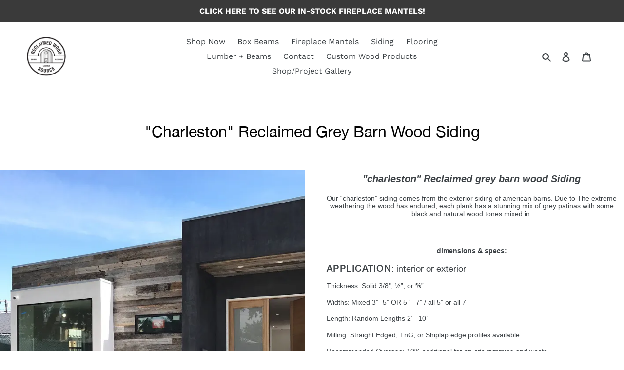

--- FILE ---
content_type: text/css
request_url: https://cdn.getshogun.com/5eb08e2e108071005f6a124c.css
body_size: 3876
content:
.shogun-heading-component h1,
.shogun-heading-component h2,
.shogun-heading-component h3,
.shogun-heading-component h4,
.shogun-heading-component h5,
.shogun-heading-component h6 {
  margin: 0;
  padding: 0;
  display: block;
  color: #000;
  text-transform: none;
  font-weight: normal;
  font-style: normal;
  letter-spacing: normal;
  line-height: normal;
}

.shogun-heading-component a {
  text-decoration: none !important;
  padding: 0 !important;
  margin: 0 !important;
  border: none !important;
}

#s-8e9eb69b-13ae-4c64-b22d-5a8c76bb7486 {
  padding-top: 10px;
padding-bottom: 10px;
text-align: center;
}

#s-8e9eb69b-13ae-4c64-b22d-5a8c76bb7486 .shogun-heading-component h1 {
  color: #000;
  font-weight:   ;
  font-family: ;
  font-style:   ;
  font-size: 32px;
  line-height: ;
  letter-spacing: ;
  text-align: center;
}



.shg-box {
  position: relative;
  display: flex;
  width: 100%;
  flex-direction: column;
  flex: 1;
}

.shg-box > .shg-box-content {
  z-index: 4;
  position: relative;
}

.shg-box-vertical-align-wrapper, .shg-box-vertical-center-wrapper {
  display: flex;
  width: 100%;
}

.shg-box-vertical-align-top {
  justify-content: flex-start;
}

.shg-box-vertical-align-center, .shg-box-vertical-center {
  justify-content: center;
}

.shg-box-vertical-align-bottom {
  justify-content: flex-end;
}

.shg-box-overlay {
  position: absolute;
  top: 0;
  left: 0;
  right: 0;
  bottom: 0;
  z-index: 3;
  pointer-events: none;
}

.shg-box-video-wrapper {
  position: absolute;
  top: 0;
  left: 0;
  right: 0;
  bottom: 0;
  overflow: hidden;
  z-index: -1;
}

#s-c5d9a543-0ea9-4aaf-8706-8983f85221f0 {
  min-height: 50px;
}








#s-c5d9a543-0ea9-4aaf-8706-8983f85221f0 > .shg-box-overlay {
  background-color: #fff;
  opacity: 0;
}#s-c5d9a543-0ea9-4aaf-8706-8983f85221f0.shg-box.shg-c {
  justify-content: center;
}

.shg-row {
  display: flex;
  flex-wrap: wrap;
  min-height: inherit;
  max-height: inherit;
justify-content: space-between;
}

.shg-row > * {
  min-height: inherit;
  max-height: inherit;
}

.shg-c-xs-1,
.shg-c-xs-2,
.shg-c-xs-3,
.shg-c-xs-4,
.shg-c-xs-5,
.shg-c-xs-6,
.shg-c-xs-7,
.shg-c-xs-8,
.shg-c-xs-9,
.shg-c-xs-10,
.shg-c-xs-11,
.shg-c-xs-12,
.shg-c-sm-1,
.shg-c-sm-2,
.shg-c-sm-3,
.shg-c-sm-4,
.shg-c-sm-5,
.shg-c-sm-6,
.shg-c-sm-7,
.shg-c-sm-8,
.shg-c-sm-9,
.shg-c-sm-10,
.shg-c-sm-11,
.shg-c-sm-12,
.shg-c-md-1,
.shg-c-md-2,
.shg-c-md-3,
.shg-c-md-4,
.shg-c-md-5,
.shg-c-md-6,
.shg-c-md-7,
.shg-c-md-8,
.shg-c-md-9,
.shg-c-md-10,
.shg-c-md-11,
.shg-c-md-12,
.shg-c-lg-1,
.shg-c-lg-2,
.shg-c-lg-3,
.shg-c-lg-4,
.shg-c-lg-5,
.shg-c-lg-6,
.shg-c-lg-7,
.shg-c-lg-8,
.shg-c-lg-9,
.shg-c-lg-10,
.shg-c-lg-11,
.shg-c-lg-12 {
  position: relative;
}

@media (min-width: 0px) {
[id="s-c9e53453-0b3f-4337-a67a-16dabe691b93"] > .shg-row > .shg-c-xs-12 {
  width: 100%;
}

}

@media (min-width: 768px) {
[id="s-c9e53453-0b3f-4337-a67a-16dabe691b93"] > .shg-row > .shg-c-sm-1 {
  width: calc(8.333333333333334% - 15.0px);
}

[id="s-c9e53453-0b3f-4337-a67a-16dabe691b93"] > .shg-row > .shg-c-sm-2 {
  width: calc(16.666666666666668% - 15.0px);
}

[id="s-c9e53453-0b3f-4337-a67a-16dabe691b93"] > .shg-row > .shg-c-sm-3 {
  width: calc(25.0% - 15.0px);
}

[id="s-c9e53453-0b3f-4337-a67a-16dabe691b93"] > .shg-row > .shg-c-sm-4 {
  width: calc(33.333333333333336% - 15.0px);
}

[id="s-c9e53453-0b3f-4337-a67a-16dabe691b93"] > .shg-row > .shg-c-sm-5 {
  width: calc(41.66666666666667% - 15.0px);
}

[id="s-c9e53453-0b3f-4337-a67a-16dabe691b93"] > .shg-row > .shg-c-sm-6 {
  width: calc(50.0% - 15.0px);
}

[id="s-c9e53453-0b3f-4337-a67a-16dabe691b93"] > .shg-row > .shg-c-sm-7 {
  width: calc(58.333333333333336% - 15.0px);
}

[id="s-c9e53453-0b3f-4337-a67a-16dabe691b93"] > .shg-row > .shg-c-sm-8 {
  width: calc(66.66666666666667% - 15.0px);
}

[id="s-c9e53453-0b3f-4337-a67a-16dabe691b93"] > .shg-row > .shg-c-sm-9 {
  width: calc(75.0% - 15.0px);
}

[id="s-c9e53453-0b3f-4337-a67a-16dabe691b93"] > .shg-row > .shg-c-sm-10 {
  width: calc(83.33333333333334% - 15.0px);
}

[id="s-c9e53453-0b3f-4337-a67a-16dabe691b93"] > .shg-row > .shg-c-sm-11 {
  width: calc(91.66666666666667% - 15.0px);
}

[id="s-c9e53453-0b3f-4337-a67a-16dabe691b93"] > .shg-row > .shg-c-sm-12 {
  width: calc(100.0% - 15.0px);
}

}

@media (min-width: 992px) {
[id="s-c9e53453-0b3f-4337-a67a-16dabe691b93"] > .shg-row > .shg-c-md-1 {
  width: calc(8.333333333333334% - 15.0px);
}

[id="s-c9e53453-0b3f-4337-a67a-16dabe691b93"] > .shg-row > .shg-c-md-2 {
  width: calc(16.666666666666668% - 15.0px);
}

[id="s-c9e53453-0b3f-4337-a67a-16dabe691b93"] > .shg-row > .shg-c-md-3 {
  width: calc(25.0% - 15.0px);
}

[id="s-c9e53453-0b3f-4337-a67a-16dabe691b93"] > .shg-row > .shg-c-md-4 {
  width: calc(33.333333333333336% - 15.0px);
}

[id="s-c9e53453-0b3f-4337-a67a-16dabe691b93"] > .shg-row > .shg-c-md-5 {
  width: calc(41.66666666666667% - 15.0px);
}

[id="s-c9e53453-0b3f-4337-a67a-16dabe691b93"] > .shg-row > .shg-c-md-6 {
  width: calc(50.0% - 15.0px);
}

[id="s-c9e53453-0b3f-4337-a67a-16dabe691b93"] > .shg-row > .shg-c-md-7 {
  width: calc(58.333333333333336% - 15.0px);
}

[id="s-c9e53453-0b3f-4337-a67a-16dabe691b93"] > .shg-row > .shg-c-md-8 {
  width: calc(66.66666666666667% - 15.0px);
}

[id="s-c9e53453-0b3f-4337-a67a-16dabe691b93"] > .shg-row > .shg-c-md-9 {
  width: calc(75.0% - 15.0px);
}

[id="s-c9e53453-0b3f-4337-a67a-16dabe691b93"] > .shg-row > .shg-c-md-10 {
  width: calc(83.33333333333334% - 15.0px);
}

[id="s-c9e53453-0b3f-4337-a67a-16dabe691b93"] > .shg-row > .shg-c-md-11 {
  width: calc(91.66666666666667% - 15.0px);
}

[id="s-c9e53453-0b3f-4337-a67a-16dabe691b93"] > .shg-row > .shg-c-md-12 {
  width: calc(100.0% - 15.0px);
}

}

@media (min-width: 1200px) {
[id="s-c9e53453-0b3f-4337-a67a-16dabe691b93"] > .shg-row > .shg-c-lg-1 {
  width: calc(8.333333333333334% - 15.0px);
}

[id="s-c9e53453-0b3f-4337-a67a-16dabe691b93"] > .shg-row > .shg-c-lg-2 {
  width: calc(16.666666666666668% - 15.0px);
}

[id="s-c9e53453-0b3f-4337-a67a-16dabe691b93"] > .shg-row > .shg-c-lg-3 {
  width: calc(25.0% - 15.0px);
}

[id="s-c9e53453-0b3f-4337-a67a-16dabe691b93"] > .shg-row > .shg-c-lg-4 {
  width: calc(33.333333333333336% - 15.0px);
}

[id="s-c9e53453-0b3f-4337-a67a-16dabe691b93"] > .shg-row > .shg-c-lg-5 {
  width: calc(41.66666666666667% - 15.0px);
}

[id="s-c9e53453-0b3f-4337-a67a-16dabe691b93"] > .shg-row > .shg-c-lg-6 {
  width: calc(50.0% - 15.0px);
}

[id="s-c9e53453-0b3f-4337-a67a-16dabe691b93"] > .shg-row > .shg-c-lg-7 {
  width: calc(58.333333333333336% - 15.0px);
}

[id="s-c9e53453-0b3f-4337-a67a-16dabe691b93"] > .shg-row > .shg-c-lg-8 {
  width: calc(66.66666666666667% - 15.0px);
}

[id="s-c9e53453-0b3f-4337-a67a-16dabe691b93"] > .shg-row > .shg-c-lg-9 {
  width: calc(75.0% - 15.0px);
}

[id="s-c9e53453-0b3f-4337-a67a-16dabe691b93"] > .shg-row > .shg-c-lg-10 {
  width: calc(83.33333333333334% - 15.0px);
}

[id="s-c9e53453-0b3f-4337-a67a-16dabe691b93"] > .shg-row > .shg-c-lg-11 {
  width: calc(91.66666666666667% - 15.0px);
}

[id="s-c9e53453-0b3f-4337-a67a-16dabe691b93"] > .shg-row > .shg-c-lg-12 {
  width: calc(100.0% - 15.0px);
}

}

.shogun-image-container {
  position: relative;
}

.shogun-image-container.shg-align-left {
  text-align: left;
}

.shogun-image-container.shg-align-center {
  text-align: center;
}

.shogun-image-container.shg-align-right {
  text-align: right;
}

.shogun-image-linked {
  cursor: pointer;
}

.shogun-image-overlay {
  position: absolute;
  top: 0;
  left: 0;
  bottom: 0;
  right: 0;
  display: flex;
  padding: 20px;
  align-items: center;
  justify-content: center;
  pointer-events: none;
}

.shogun-image-overlay.shg-top-left {
  align-items: flex-start;
  justify-content: flex-start;
}

.shogun-image-overlay.shg-top-center {
  align-items: flex-start;
  justify-content: center;
}

.shogun-image-overlay.shg-top-right {
  align-items: flex-start;
  justify-content: flex-end;
}

.shogun-image-overlay.shg-middle-left {
  align-items: center;
  justify-content: flex-start;
}

.shogun-image-overlay.shg-middle-center {
  align-items: center;
  justify-content: center;
}

.shogun-image-overlay.shg-middle-right {
  align-items: center;
  justify-content: flex-end;
}

.shogun-image-overlay.shg-bottom-left {
  align-items: flex-end;
  justify-content: flex-start;
}

.shogun-image-overlay.shg-bottom-center {
  align-items: flex-end;
  justify-content: center;
}

.shogun-image-overlay.shg-bottom-right {
  align-items: flex-end;
  justify-content: flex-end;
}

.shogun-image-overlay p {
  margin: 0;
  padding: 0;
  line-height: normal;
}

.shogun-image-cover {
  -o-object-fit: cover;
     object-fit: cover;
  font-family: "object-fit: cover;";
  width: 100%;
}

.shogun-image-contain {
  font-family: "object-fit: contain;";
  -o-object-fit: contain;
     object-fit: contain;
  width: 100%;
}

.shogun-image-link {
  display: block;
  min-height: inherit;
  max-height: inherit;
}

img.shogun-image {
  display: block;
  margin: 0 auto;
  max-width: 100%;
}

.shogun-image-content {
  display: flex;
  height: 100%;
  left: 0;
  position: absolute;
  top: 0;
  width: 100%;
  z-index: 10;
}

.shogun-image-content-linked, .shogun-image-content-not-linked {
  pointer-events: none;
}

.shogun-image-content-not-linked > div {
  pointer-events: auto;
}

.shogun-image-content-linked a,
.shogun-image-content-linked button,
.shogun-image-content-linked iframe,
.shogun-image-content-linked .shg-box-linked {
  pointer-events: auto;
}

.shogun-image-content > div {
  width: 100%;
}

.shogun-image-content-top {
  align-items: flex-start;
}

.shogun-image-content-center {
  align-items: center;
}

.shogun-image-content-bottom {
  align-items: flex-end;
}
#s-0e903c46-4b29-4300-a9d5-1296f21199c4 {
  text-align: center;
}




  #s-0e903c46-4b29-4300-a9d5-1296f21199c4 img.shogun-image {
    
    width: px;
  }


#s-0e903c46-4b29-4300-a9d5-1296f21199c4 .shogun-image-content {
  
    align-items: center;
  
}

.shg-rich-text {
  overflow-wrap: break-word;
}

.shg-rich-text img {
  margin: 0 20px;
}

@media (max-width: 768px) {
  .shg-rich-text img {
    display: block;
    float: none !important;
    margin: 0 auto;
  }
}

.shg-default-text-content *:first-child {
  margin-top: 0;
}

.shg-default-text-content {
  text-align: left;
}

.shg-default-text-content p,
.shg-default-text-content h1,
.shg-default-text-content h2,
.shg-default-text-content h3,
.shg-default-text-content h4,
.shg-default-text-content h5,
.shg-default-text-content h6,
.shg-default-text-content address,
.shg-default-text-content pre,
.shg-default-text-content div,
.shg-default-text-content ol,
.shg-default-text-content ul {
  background-color: transparent;
  border: 0;
  border-radius: 0;
  color: #000000;
  font-family: inherit;
  font-style: normal;
  margin-bottom: 0;
  padding: 0;
  text-align: left;
  text-transform: none;
}

.shg-default-text-content a {
  background-color: inherit;
  color: inherit;
  cursor: pointer;
  font-family: inherit;
  font-style: inherit;
  text-decoration: underline;
  text-transform: inherit;
}

.shg-default-text-content strong,
.shg-default-text-content em {
  background-color: inherit;
  color: inherit;
  font-family: inherit;
  font-size: inherit;
  letter-spacing: inherit;
  line-height: inherit;
  text-align: inherit;
  text-transform: inherit;
}

.shg-default-text-content em {
  font-weight: inherit;
}

.shg-default-text-content strong {
  font-style: inherit;
  font-weight: 700;
}

/* https://stackoverflow.com/a/16094931/3696652 */
.shg-default-text-content ::-moz-selection, .shg-default-text-content *::-moz-selection {
  background: #accef7;
}
.shg-default-text-content ::selection,
.shg-default-text-content *::selection {
  background: #accef7;
}

.shg-default-text-content p {
  font-size: 1em;
  font-weight: normal;
  letter-spacing: -0.005em;
  line-height: 1.714;
  margin-top: 0.6em;
}

.shg-default-text-content h1 {
  font-size: 1.714em;
  font-weight: 500;
  letter-spacing: -0.01em;
  line-height: 1.166;
  margin-top: 0.67em;
}

.shg-default-text-content h2 {
  font-size: 1.43em;
  font-weight: 500;
  letter-spacing: -0.01em;
  line-height: 1.2;
  margin-top: 0.83em;
}

.shg-default-text-content h3 {
  font-size: 1.142em;
  font-weight: 500;
  letter-spacing: -0.008em;
  line-height: 1.5;
  margin-top: 1em;
}

.shg-default-text-content h4 {
  font-size: 1em;
  font-weight: 600;
  letter-spacing: -0.006em;
  line-height: 1.428;
  margin-top: 1.33em;
}

.shg-default-text-content h5 {
  font-size: 0.857em;
  font-weight: 600;
  letter-spacing: -0.003em;
  line-height: 1.333;
  margin-top: 1.43em;
}

.shg-default-text-content h6 {
  font-size: 0.785em;
  font-weight: 600;
  letter-spacing: -0.003em;
  line-height: 1.454;
  margin-top: 1.42em;
  text-transform: uppercase;
}

.shg-default-text-content ul {
  list-style: disc;
}

.shg-default-text-content ol {
  list-style: decimal;
}

.shg-default-text-content ul,
.shg-default-text-content ol {
  -webkit-margin-after: 1em;
          margin-block-end: 1em;
  -webkit-margin-before: 1em;
          margin-block-start: 1em;
  margin-bottom: 0;
  -webkit-margin-end: 0;
          margin-inline-end: 0;
  -webkit-margin-start: 0;
          margin-inline-start: 0;
  margin-top: 0;
  -webkit-padding-start: 40px;
          padding-inline-start: 40px;
}

.shg-default-text-content li {
  font-size: 1em;
  font-weight: normal;
  letter-spacing: -0.005em;
  line-height: 1;
  list-style: inherit;
  margin-top: 0.67em;
}

.shg-default-text-content pre {
  font-family: monospace;
  font-size: 1em;
  font-weight: normal;
  letter-spacing: -0.005em;
  line-height: 1.714;
  margin-top: 1em;
  white-space: pre-wrap;
  word-break: normal;
}

.shg-default-text-content address {
  font-size: 1em;
  font-style: italic;
  font-weight: normal;
  letter-spacing: -0.005em;
  line-height: 1.714;
  margin-top: 0;
}

.shg-default-text-content div {
  font-size: 1em;
  font-weight: normal;
  letter-spacing: -0.005em;
  line-height: 1.714;
  margin-bottom: 0;
  margin-top: 0.67em;
}

#s-2fca517e-f1ab-4f7b-a0e0-b67059b7fa24 {
  margin-left: 15px;
margin-right: 15px;
}

#s-13463891-5a31-4815-be0b-d927a3cfa1cb {
  min-height: 50px;
}








#s-13463891-5a31-4815-be0b-d927a3cfa1cb > .shg-box-overlay {
  background-color: #fff;
  opacity: 0;
}#s-13463891-5a31-4815-be0b-d927a3cfa1cb.shg-box.shg-c {
  justify-content: center;
}

@media (min-width: 0px) {
[id="s-67ababd4-ab92-4449-806d-ae016545f4fc"] > .shg-row > .shg-c-xs-12 {
  width: 100%;
}

}

@media (min-width: 768px) {
[id="s-67ababd4-ab92-4449-806d-ae016545f4fc"] > .shg-row > .shg-c-sm-1 {
  width: calc(8.333333333333334% - 20.0px);
}

[id="s-67ababd4-ab92-4449-806d-ae016545f4fc"] > .shg-row > .shg-c-sm-2 {
  width: calc(16.666666666666668% - 20.0px);
}

[id="s-67ababd4-ab92-4449-806d-ae016545f4fc"] > .shg-row > .shg-c-sm-3 {
  width: calc(25.0% - 20.0px);
}

[id="s-67ababd4-ab92-4449-806d-ae016545f4fc"] > .shg-row > .shg-c-sm-4 {
  width: calc(33.333333333333336% - 20.0px);
}

[id="s-67ababd4-ab92-4449-806d-ae016545f4fc"] > .shg-row > .shg-c-sm-5 {
  width: calc(41.66666666666667% - 20.0px);
}

[id="s-67ababd4-ab92-4449-806d-ae016545f4fc"] > .shg-row > .shg-c-sm-6 {
  width: calc(50.0% - 20.0px);
}

[id="s-67ababd4-ab92-4449-806d-ae016545f4fc"] > .shg-row > .shg-c-sm-7 {
  width: calc(58.333333333333336% - 20.0px);
}

[id="s-67ababd4-ab92-4449-806d-ae016545f4fc"] > .shg-row > .shg-c-sm-8 {
  width: calc(66.66666666666667% - 20.0px);
}

[id="s-67ababd4-ab92-4449-806d-ae016545f4fc"] > .shg-row > .shg-c-sm-9 {
  width: calc(75.0% - 20.0px);
}

[id="s-67ababd4-ab92-4449-806d-ae016545f4fc"] > .shg-row > .shg-c-sm-10 {
  width: calc(83.33333333333334% - 20.0px);
}

[id="s-67ababd4-ab92-4449-806d-ae016545f4fc"] > .shg-row > .shg-c-sm-11 {
  width: calc(91.66666666666667% - 20.0px);
}

[id="s-67ababd4-ab92-4449-806d-ae016545f4fc"] > .shg-row > .shg-c-sm-12 {
  width: calc(100.0% - 20.0px);
}

}

@media (min-width: 992px) {
[id="s-67ababd4-ab92-4449-806d-ae016545f4fc"] > .shg-row > .shg-c-md-1 {
  width: calc(8.333333333333334% - 20.0px);
}

[id="s-67ababd4-ab92-4449-806d-ae016545f4fc"] > .shg-row > .shg-c-md-2 {
  width: calc(16.666666666666668% - 20.0px);
}

[id="s-67ababd4-ab92-4449-806d-ae016545f4fc"] > .shg-row > .shg-c-md-3 {
  width: calc(25.0% - 20.0px);
}

[id="s-67ababd4-ab92-4449-806d-ae016545f4fc"] > .shg-row > .shg-c-md-4 {
  width: calc(33.333333333333336% - 20.0px);
}

[id="s-67ababd4-ab92-4449-806d-ae016545f4fc"] > .shg-row > .shg-c-md-5 {
  width: calc(41.66666666666667% - 20.0px);
}

[id="s-67ababd4-ab92-4449-806d-ae016545f4fc"] > .shg-row > .shg-c-md-6 {
  width: calc(50.0% - 20.0px);
}

[id="s-67ababd4-ab92-4449-806d-ae016545f4fc"] > .shg-row > .shg-c-md-7 {
  width: calc(58.333333333333336% - 20.0px);
}

[id="s-67ababd4-ab92-4449-806d-ae016545f4fc"] > .shg-row > .shg-c-md-8 {
  width: calc(66.66666666666667% - 20.0px);
}

[id="s-67ababd4-ab92-4449-806d-ae016545f4fc"] > .shg-row > .shg-c-md-9 {
  width: calc(75.0% - 20.0px);
}

[id="s-67ababd4-ab92-4449-806d-ae016545f4fc"] > .shg-row > .shg-c-md-10 {
  width: calc(83.33333333333334% - 20.0px);
}

[id="s-67ababd4-ab92-4449-806d-ae016545f4fc"] > .shg-row > .shg-c-md-11 {
  width: calc(91.66666666666667% - 20.0px);
}

[id="s-67ababd4-ab92-4449-806d-ae016545f4fc"] > .shg-row > .shg-c-md-12 {
  width: calc(100.0% - 20.0px);
}

}

@media (min-width: 1200px) {
[id="s-67ababd4-ab92-4449-806d-ae016545f4fc"] > .shg-row > .shg-c-lg-1 {
  width: calc(8.333333333333334% - 20.0px);
}

[id="s-67ababd4-ab92-4449-806d-ae016545f4fc"] > .shg-row > .shg-c-lg-2 {
  width: calc(16.666666666666668% - 20.0px);
}

[id="s-67ababd4-ab92-4449-806d-ae016545f4fc"] > .shg-row > .shg-c-lg-3 {
  width: calc(25.0% - 20.0px);
}

[id="s-67ababd4-ab92-4449-806d-ae016545f4fc"] > .shg-row > .shg-c-lg-4 {
  width: calc(33.333333333333336% - 20.0px);
}

[id="s-67ababd4-ab92-4449-806d-ae016545f4fc"] > .shg-row > .shg-c-lg-5 {
  width: calc(41.66666666666667% - 20.0px);
}

[id="s-67ababd4-ab92-4449-806d-ae016545f4fc"] > .shg-row > .shg-c-lg-6 {
  width: calc(50.0% - 20.0px);
}

[id="s-67ababd4-ab92-4449-806d-ae016545f4fc"] > .shg-row > .shg-c-lg-7 {
  width: calc(58.333333333333336% - 20.0px);
}

[id="s-67ababd4-ab92-4449-806d-ae016545f4fc"] > .shg-row > .shg-c-lg-8 {
  width: calc(66.66666666666667% - 20.0px);
}

[id="s-67ababd4-ab92-4449-806d-ae016545f4fc"] > .shg-row > .shg-c-lg-9 {
  width: calc(75.0% - 20.0px);
}

[id="s-67ababd4-ab92-4449-806d-ae016545f4fc"] > .shg-row > .shg-c-lg-10 {
  width: calc(83.33333333333334% - 20.0px);
}

[id="s-67ababd4-ab92-4449-806d-ae016545f4fc"] > .shg-row > .shg-c-lg-11 {
  width: calc(91.66666666666667% - 20.0px);
}

[id="s-67ababd4-ab92-4449-806d-ae016545f4fc"] > .shg-row > .shg-c-lg-12 {
  width: calc(100.0% - 20.0px);
}

}

#s-fa450a50-02ce-45fd-bb39-d00b7e95bc34 {
  text-align: center;
}




  #s-fa450a50-02ce-45fd-bb39-d00b7e95bc34 img.shogun-image {
    
    width: px;
  }


#s-fa450a50-02ce-45fd-bb39-d00b7e95bc34 .shogun-image-content {
  
    align-items: center;
  
}

#s-2194adad-4c7f-4efb-b879-d071de677077 {
  text-align: center;
}




  #s-2194adad-4c7f-4efb-b879-d071de677077 img.shogun-image {
    
    width: px;
  }


#s-2194adad-4c7f-4efb-b879-d071de677077 .shogun-image-content {
  
    align-items: center;
  
}

#s-78d1455a-7b23-4c3d-a4e9-4b623e73f714 {
  text-align: center;
}




  #s-78d1455a-7b23-4c3d-a4e9-4b623e73f714 img.shogun-image {
    
    width: px;
  }


#s-78d1455a-7b23-4c3d-a4e9-4b623e73f714 .shogun-image-content {
  
    align-items: center;
  
}

#s-6fdbe929-9c08-4b23-ba6f-54ec366f82a1 {
  min-height: 32px;
}








#s-6fdbe929-9c08-4b23-ba6f-54ec366f82a1 > .shg-box-overlay {
  background-color: #fff;
  opacity: 0;
}#s-6fdbe929-9c08-4b23-ba6f-54ec366f82a1.shg-box.shg-c {
  justify-content: center;
}

/*
  $vgutter : 20px
  $hgutter : 10px;
*/

.shg-c:before,
.shg-c:after {
  content: " ";
  display: table;
}

/**
  Ref:
  https://developer.mozilla.org/en-US/docs/Web/CSS/CSS_Positioning/Understanding_z_index/The_stacking_context
  https://dnf.slack.com/archives/C0514HB79/p1538741509000100
**/
.shogun-root {
  z-index: 1;
  position: relative;
  isolation: isolate;
}

.shogun-root iframe {
  display: initial;
}

@media (max-width: 1024px) {
  .shg-c,
  .shg-box {
    background-attachment: scroll !important;
  }
}

#mc_embed_signup .clear {
  width: auto !important;
  height: auto !important;
  visibility: visible !important;
}

.shg-clearfix:after {
  content: "";
  display: block;
  clear: both;
}

.shogun-image {
  max-width: 100%;
  min-height: inherit;
  max-height: inherit;
  display: inline !important;
  border: 0;
  vertical-align: middle;
}

.shg-fw {
  margin-left: calc(50% - 50vw);
  width: 100vw;
}

.shg-fw .shg-fw {
  margin-left: auto;
  margin-right: auto;
  width: 100%;
}

div[data-shg-lightbox-switch] {
  cursor: pointer;
}

.shg-lightbox {
  position: fixed;
  z-index: 999999;
  left: 0;
  top: 0;
  width: 100%;
  height: 100%;
  overflow: hidden;
  background-color: rgb(0, 0, 0);
  background-color: rgba(0, 0, 0, 0.85);
}

.shg-lightbox.hidden {
  display: none !important;
}

.shg-lightbox .shg-lightbox-content {
  position: absolute;
  top: 50%;
  left: 50%;
  transform: translate(-50%,-50%);
  width: 100%;
  text-align: center;
}

.shg-lightbox .shg-lightbox-close {
  position: absolute;
  right: 0;
  padding: 5px 0;
  color: #fff;
  font-size: 45px;
  margin-right: 10px;
  line-height: 30px;
  -webkit-user-select: none;
     -moz-user-select: none;
      -ms-user-select: none;
          user-select: none;
  cursor: pointer;
  z-index: 1;
}

.shg-lightbox .shg-lightbox-image-container {
  padding: 25px;
}

.shg-lightbox .shg-lightbox-image {
  margin: auto;
  max-height: 90vh;
  max-width: 100%;
}

.shg-lightbox .shg-lightbox-close:hover,
.shg-lightbox .shg-lightbox-close:focus {
  color: #a2a2a2;
  text-decoration: none;
  cursor: pointer;
}

.shg-lightbox .shg-lightbox-nav {
  cursor: pointer;
  position: absolute;
  top: 50%;
  width: 35px;
  height: 100px;
  background-size: contain;
  background-repeat: no-repeat;
  background-position: center;
  transform: translate(0%, -50%);
  z-index: 1;
}

.shg-lightbox .shg-lightbox-nav.hidden {
  display: none !important;
}

.shg-lightbox .shg-lightbox-nav.shg-nav-left {
  left: 0;
  background-image: url([data-uri]);
}

.shg-lightbox .shg-lightbox-nav.shg-nav-right {
  right: 0;
  background-image: url([data-uri]);
}

@media screen and (min-width: 769px) {
  .shg-lightbox .shg-lightbox-image-container {
    padding: 50px;
  }
}

.shogun-lazyload:not([src]),
.shogun-lazyloading:not([src]) {
	opacity: 0;
}
.shogun-lazyloaded {
	opacity: 1;
	transition: opacity 300ms;
}
